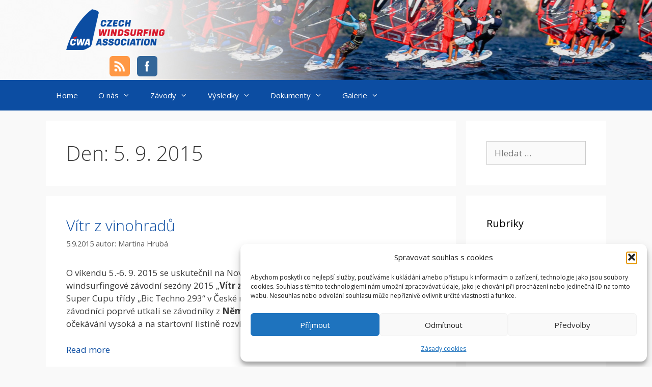

--- FILE ---
content_type: text/html; charset=UTF-8
request_url: https://www.cwa.cz/2015/09/05/
body_size: 18018
content:
<!DOCTYPE html>
<html lang="cs">
<head>
	<meta charset="UTF-8">
	<title>5.9.2015 &#8211; www.cwa.cz</title>
<meta name='robots' content='max-image-preview:large' />
<meta name="viewport" content="width=device-width, initial-scale=1"><link href='https://fonts.gstatic.com' crossorigin rel='preconnect' />
<link href='https://fonts.googleapis.com' crossorigin rel='preconnect' />
<link rel="alternate" type="application/rss+xml" title="www.cwa.cz &raquo; RSS zdroj" href="https://www.cwa.cz/feed/" />
<link rel="alternate" type="application/rss+xml" title="www.cwa.cz &raquo; RSS komentářů" href="https://www.cwa.cz/comments/feed/" />
<style id='wp-img-auto-sizes-contain-inline-css'>
img:is([sizes=auto i],[sizes^="auto," i]){contain-intrinsic-size:3000px 1500px}
/*# sourceURL=wp-img-auto-sizes-contain-inline-css */
</style>
<link rel='stylesheet' id='generate-fonts-css' href='//fonts.googleapis.com/css?family=Open+Sans:300,300italic,regular,italic,600,600italic,700,700italic,800,800italic' media='all' />
<style id='wp-emoji-styles-inline-css'>

	img.wp-smiley, img.emoji {
		display: inline !important;
		border: none !important;
		box-shadow: none !important;
		height: 1em !important;
		width: 1em !important;
		margin: 0 0.07em !important;
		vertical-align: -0.1em !important;
		background: none !important;
		padding: 0 !important;
	}
/*# sourceURL=wp-emoji-styles-inline-css */
</style>
<style id='wp-block-library-inline-css'>
:root{--wp-block-synced-color:#7a00df;--wp-block-synced-color--rgb:122,0,223;--wp-bound-block-color:var(--wp-block-synced-color);--wp-editor-canvas-background:#ddd;--wp-admin-theme-color:#007cba;--wp-admin-theme-color--rgb:0,124,186;--wp-admin-theme-color-darker-10:#006ba1;--wp-admin-theme-color-darker-10--rgb:0,107,160.5;--wp-admin-theme-color-darker-20:#005a87;--wp-admin-theme-color-darker-20--rgb:0,90,135;--wp-admin-border-width-focus:2px}@media (min-resolution:192dpi){:root{--wp-admin-border-width-focus:1.5px}}.wp-element-button{cursor:pointer}:root .has-very-light-gray-background-color{background-color:#eee}:root .has-very-dark-gray-background-color{background-color:#313131}:root .has-very-light-gray-color{color:#eee}:root .has-very-dark-gray-color{color:#313131}:root .has-vivid-green-cyan-to-vivid-cyan-blue-gradient-background{background:linear-gradient(135deg,#00d084,#0693e3)}:root .has-purple-crush-gradient-background{background:linear-gradient(135deg,#34e2e4,#4721fb 50%,#ab1dfe)}:root .has-hazy-dawn-gradient-background{background:linear-gradient(135deg,#faaca8,#dad0ec)}:root .has-subdued-olive-gradient-background{background:linear-gradient(135deg,#fafae1,#67a671)}:root .has-atomic-cream-gradient-background{background:linear-gradient(135deg,#fdd79a,#004a59)}:root .has-nightshade-gradient-background{background:linear-gradient(135deg,#330968,#31cdcf)}:root .has-midnight-gradient-background{background:linear-gradient(135deg,#020381,#2874fc)}:root{--wp--preset--font-size--normal:16px;--wp--preset--font-size--huge:42px}.has-regular-font-size{font-size:1em}.has-larger-font-size{font-size:2.625em}.has-normal-font-size{font-size:var(--wp--preset--font-size--normal)}.has-huge-font-size{font-size:var(--wp--preset--font-size--huge)}.has-text-align-center{text-align:center}.has-text-align-left{text-align:left}.has-text-align-right{text-align:right}.has-fit-text{white-space:nowrap!important}#end-resizable-editor-section{display:none}.aligncenter{clear:both}.items-justified-left{justify-content:flex-start}.items-justified-center{justify-content:center}.items-justified-right{justify-content:flex-end}.items-justified-space-between{justify-content:space-between}.screen-reader-text{border:0;clip-path:inset(50%);height:1px;margin:-1px;overflow:hidden;padding:0;position:absolute;width:1px;word-wrap:normal!important}.screen-reader-text:focus{background-color:#ddd;clip-path:none;color:#444;display:block;font-size:1em;height:auto;left:5px;line-height:normal;padding:15px 23px 14px;text-decoration:none;top:5px;width:auto;z-index:100000}html :where(.has-border-color){border-style:solid}html :where([style*=border-top-color]){border-top-style:solid}html :where([style*=border-right-color]){border-right-style:solid}html :where([style*=border-bottom-color]){border-bottom-style:solid}html :where([style*=border-left-color]){border-left-style:solid}html :where([style*=border-width]){border-style:solid}html :where([style*=border-top-width]){border-top-style:solid}html :where([style*=border-right-width]){border-right-style:solid}html :where([style*=border-bottom-width]){border-bottom-style:solid}html :where([style*=border-left-width]){border-left-style:solid}html :where(img[class*=wp-image-]){height:auto;max-width:100%}:where(figure){margin:0 0 1em}html :where(.is-position-sticky){--wp-admin--admin-bar--position-offset:var(--wp-admin--admin-bar--height,0px)}@media screen and (max-width:600px){html :where(.is-position-sticky){--wp-admin--admin-bar--position-offset:0px}}

/*# sourceURL=wp-block-library-inline-css */
</style><style id='global-styles-inline-css'>
:root{--wp--preset--aspect-ratio--square: 1;--wp--preset--aspect-ratio--4-3: 4/3;--wp--preset--aspect-ratio--3-4: 3/4;--wp--preset--aspect-ratio--3-2: 3/2;--wp--preset--aspect-ratio--2-3: 2/3;--wp--preset--aspect-ratio--16-9: 16/9;--wp--preset--aspect-ratio--9-16: 9/16;--wp--preset--color--black: #000000;--wp--preset--color--cyan-bluish-gray: #abb8c3;--wp--preset--color--white: #ffffff;--wp--preset--color--pale-pink: #f78da7;--wp--preset--color--vivid-red: #cf2e2e;--wp--preset--color--luminous-vivid-orange: #ff6900;--wp--preset--color--luminous-vivid-amber: #fcb900;--wp--preset--color--light-green-cyan: #7bdcb5;--wp--preset--color--vivid-green-cyan: #00d084;--wp--preset--color--pale-cyan-blue: #8ed1fc;--wp--preset--color--vivid-cyan-blue: #0693e3;--wp--preset--color--vivid-purple: #9b51e0;--wp--preset--color--contrast: var(--contrast);--wp--preset--color--contrast-2: var(--contrast-2);--wp--preset--color--contrast-3: var(--contrast-3);--wp--preset--color--base: var(--base);--wp--preset--color--base-2: var(--base-2);--wp--preset--color--base-3: var(--base-3);--wp--preset--color--accent: var(--accent);--wp--preset--gradient--vivid-cyan-blue-to-vivid-purple: linear-gradient(135deg,rgb(6,147,227) 0%,rgb(155,81,224) 100%);--wp--preset--gradient--light-green-cyan-to-vivid-green-cyan: linear-gradient(135deg,rgb(122,220,180) 0%,rgb(0,208,130) 100%);--wp--preset--gradient--luminous-vivid-amber-to-luminous-vivid-orange: linear-gradient(135deg,rgb(252,185,0) 0%,rgb(255,105,0) 100%);--wp--preset--gradient--luminous-vivid-orange-to-vivid-red: linear-gradient(135deg,rgb(255,105,0) 0%,rgb(207,46,46) 100%);--wp--preset--gradient--very-light-gray-to-cyan-bluish-gray: linear-gradient(135deg,rgb(238,238,238) 0%,rgb(169,184,195) 100%);--wp--preset--gradient--cool-to-warm-spectrum: linear-gradient(135deg,rgb(74,234,220) 0%,rgb(151,120,209) 20%,rgb(207,42,186) 40%,rgb(238,44,130) 60%,rgb(251,105,98) 80%,rgb(254,248,76) 100%);--wp--preset--gradient--blush-light-purple: linear-gradient(135deg,rgb(255,206,236) 0%,rgb(152,150,240) 100%);--wp--preset--gradient--blush-bordeaux: linear-gradient(135deg,rgb(254,205,165) 0%,rgb(254,45,45) 50%,rgb(107,0,62) 100%);--wp--preset--gradient--luminous-dusk: linear-gradient(135deg,rgb(255,203,112) 0%,rgb(199,81,192) 50%,rgb(65,88,208) 100%);--wp--preset--gradient--pale-ocean: linear-gradient(135deg,rgb(255,245,203) 0%,rgb(182,227,212) 50%,rgb(51,167,181) 100%);--wp--preset--gradient--electric-grass: linear-gradient(135deg,rgb(202,248,128) 0%,rgb(113,206,126) 100%);--wp--preset--gradient--midnight: linear-gradient(135deg,rgb(2,3,129) 0%,rgb(40,116,252) 100%);--wp--preset--font-size--small: 13px;--wp--preset--font-size--medium: 20px;--wp--preset--font-size--large: 36px;--wp--preset--font-size--x-large: 42px;--wp--preset--spacing--20: 0.44rem;--wp--preset--spacing--30: 0.67rem;--wp--preset--spacing--40: 1rem;--wp--preset--spacing--50: 1.5rem;--wp--preset--spacing--60: 2.25rem;--wp--preset--spacing--70: 3.38rem;--wp--preset--spacing--80: 5.06rem;--wp--preset--shadow--natural: 6px 6px 9px rgba(0, 0, 0, 0.2);--wp--preset--shadow--deep: 12px 12px 50px rgba(0, 0, 0, 0.4);--wp--preset--shadow--sharp: 6px 6px 0px rgba(0, 0, 0, 0.2);--wp--preset--shadow--outlined: 6px 6px 0px -3px rgb(255, 255, 255), 6px 6px rgb(0, 0, 0);--wp--preset--shadow--crisp: 6px 6px 0px rgb(0, 0, 0);}:where(.is-layout-flex){gap: 0.5em;}:where(.is-layout-grid){gap: 0.5em;}body .is-layout-flex{display: flex;}.is-layout-flex{flex-wrap: wrap;align-items: center;}.is-layout-flex > :is(*, div){margin: 0;}body .is-layout-grid{display: grid;}.is-layout-grid > :is(*, div){margin: 0;}:where(.wp-block-columns.is-layout-flex){gap: 2em;}:where(.wp-block-columns.is-layout-grid){gap: 2em;}:where(.wp-block-post-template.is-layout-flex){gap: 1.25em;}:where(.wp-block-post-template.is-layout-grid){gap: 1.25em;}.has-black-color{color: var(--wp--preset--color--black) !important;}.has-cyan-bluish-gray-color{color: var(--wp--preset--color--cyan-bluish-gray) !important;}.has-white-color{color: var(--wp--preset--color--white) !important;}.has-pale-pink-color{color: var(--wp--preset--color--pale-pink) !important;}.has-vivid-red-color{color: var(--wp--preset--color--vivid-red) !important;}.has-luminous-vivid-orange-color{color: var(--wp--preset--color--luminous-vivid-orange) !important;}.has-luminous-vivid-amber-color{color: var(--wp--preset--color--luminous-vivid-amber) !important;}.has-light-green-cyan-color{color: var(--wp--preset--color--light-green-cyan) !important;}.has-vivid-green-cyan-color{color: var(--wp--preset--color--vivid-green-cyan) !important;}.has-pale-cyan-blue-color{color: var(--wp--preset--color--pale-cyan-blue) !important;}.has-vivid-cyan-blue-color{color: var(--wp--preset--color--vivid-cyan-blue) !important;}.has-vivid-purple-color{color: var(--wp--preset--color--vivid-purple) !important;}.has-black-background-color{background-color: var(--wp--preset--color--black) !important;}.has-cyan-bluish-gray-background-color{background-color: var(--wp--preset--color--cyan-bluish-gray) !important;}.has-white-background-color{background-color: var(--wp--preset--color--white) !important;}.has-pale-pink-background-color{background-color: var(--wp--preset--color--pale-pink) !important;}.has-vivid-red-background-color{background-color: var(--wp--preset--color--vivid-red) !important;}.has-luminous-vivid-orange-background-color{background-color: var(--wp--preset--color--luminous-vivid-orange) !important;}.has-luminous-vivid-amber-background-color{background-color: var(--wp--preset--color--luminous-vivid-amber) !important;}.has-light-green-cyan-background-color{background-color: var(--wp--preset--color--light-green-cyan) !important;}.has-vivid-green-cyan-background-color{background-color: var(--wp--preset--color--vivid-green-cyan) !important;}.has-pale-cyan-blue-background-color{background-color: var(--wp--preset--color--pale-cyan-blue) !important;}.has-vivid-cyan-blue-background-color{background-color: var(--wp--preset--color--vivid-cyan-blue) !important;}.has-vivid-purple-background-color{background-color: var(--wp--preset--color--vivid-purple) !important;}.has-black-border-color{border-color: var(--wp--preset--color--black) !important;}.has-cyan-bluish-gray-border-color{border-color: var(--wp--preset--color--cyan-bluish-gray) !important;}.has-white-border-color{border-color: var(--wp--preset--color--white) !important;}.has-pale-pink-border-color{border-color: var(--wp--preset--color--pale-pink) !important;}.has-vivid-red-border-color{border-color: var(--wp--preset--color--vivid-red) !important;}.has-luminous-vivid-orange-border-color{border-color: var(--wp--preset--color--luminous-vivid-orange) !important;}.has-luminous-vivid-amber-border-color{border-color: var(--wp--preset--color--luminous-vivid-amber) !important;}.has-light-green-cyan-border-color{border-color: var(--wp--preset--color--light-green-cyan) !important;}.has-vivid-green-cyan-border-color{border-color: var(--wp--preset--color--vivid-green-cyan) !important;}.has-pale-cyan-blue-border-color{border-color: var(--wp--preset--color--pale-cyan-blue) !important;}.has-vivid-cyan-blue-border-color{border-color: var(--wp--preset--color--vivid-cyan-blue) !important;}.has-vivid-purple-border-color{border-color: var(--wp--preset--color--vivid-purple) !important;}.has-vivid-cyan-blue-to-vivid-purple-gradient-background{background: var(--wp--preset--gradient--vivid-cyan-blue-to-vivid-purple) !important;}.has-light-green-cyan-to-vivid-green-cyan-gradient-background{background: var(--wp--preset--gradient--light-green-cyan-to-vivid-green-cyan) !important;}.has-luminous-vivid-amber-to-luminous-vivid-orange-gradient-background{background: var(--wp--preset--gradient--luminous-vivid-amber-to-luminous-vivid-orange) !important;}.has-luminous-vivid-orange-to-vivid-red-gradient-background{background: var(--wp--preset--gradient--luminous-vivid-orange-to-vivid-red) !important;}.has-very-light-gray-to-cyan-bluish-gray-gradient-background{background: var(--wp--preset--gradient--very-light-gray-to-cyan-bluish-gray) !important;}.has-cool-to-warm-spectrum-gradient-background{background: var(--wp--preset--gradient--cool-to-warm-spectrum) !important;}.has-blush-light-purple-gradient-background{background: var(--wp--preset--gradient--blush-light-purple) !important;}.has-blush-bordeaux-gradient-background{background: var(--wp--preset--gradient--blush-bordeaux) !important;}.has-luminous-dusk-gradient-background{background: var(--wp--preset--gradient--luminous-dusk) !important;}.has-pale-ocean-gradient-background{background: var(--wp--preset--gradient--pale-ocean) !important;}.has-electric-grass-gradient-background{background: var(--wp--preset--gradient--electric-grass) !important;}.has-midnight-gradient-background{background: var(--wp--preset--gradient--midnight) !important;}.has-small-font-size{font-size: var(--wp--preset--font-size--small) !important;}.has-medium-font-size{font-size: var(--wp--preset--font-size--medium) !important;}.has-large-font-size{font-size: var(--wp--preset--font-size--large) !important;}.has-x-large-font-size{font-size: var(--wp--preset--font-size--x-large) !important;}
/*# sourceURL=global-styles-inline-css */
</style>

<style id='classic-theme-styles-inline-css'>
/*! This file is auto-generated */
.wp-block-button__link{color:#fff;background-color:#32373c;border-radius:9999px;box-shadow:none;text-decoration:none;padding:calc(.667em + 2px) calc(1.333em + 2px);font-size:1.125em}.wp-block-file__button{background:#32373c;color:#fff;text-decoration:none}
/*# sourceURL=/wp-includes/css/classic-themes.min.css */
</style>
<link rel='stylesheet' id='responsive-lightbox-swipebox-css' href='https://www.cwa.cz/wp-content/plugins/responsive-lightbox/assets/swipebox/swipebox.min.css?ver=1.5.2' media='all' />
<link rel='stylesheet' id='cmplz-general-css' href='https://www.cwa.cz/wp-content/plugins/complianz-gdpr/assets/css/cookieblocker.min.css?ver=1766135487' media='all' />
<link rel='stylesheet' id='generate-style-grid-css' href='https://www.cwa.cz/wp-content/themes/generatepress/assets/css/unsemantic-grid.min.css?ver=3.6.1' media='all' />
<link rel='stylesheet' id='generate-style-css' href='https://www.cwa.cz/wp-content/themes/generatepress/assets/css/style.min.css?ver=3.6.1' media='all' />
<style id='generate-style-inline-css'>
.resize-featured-image .post-image img {width: 150px;}
body{background-color:#f9f9f9;color:#3a3a3a;}a{color:#0c4da2;}a:hover, a:focus, a:active{color:#000000;}body .grid-container{max-width:1100px;}.wp-block-group__inner-container{max-width:1100px;margin-left:auto;margin-right:auto;}:root{--contrast:#222222;--contrast-2:#575760;--contrast-3:#b2b2be;--base:#f0f0f0;--base-2:#f7f8f9;--base-3:#ffffff;--accent:#1e73be;}:root .has-contrast-color{color:var(--contrast);}:root .has-contrast-background-color{background-color:var(--contrast);}:root .has-contrast-2-color{color:var(--contrast-2);}:root .has-contrast-2-background-color{background-color:var(--contrast-2);}:root .has-contrast-3-color{color:var(--contrast-3);}:root .has-contrast-3-background-color{background-color:var(--contrast-3);}:root .has-base-color{color:var(--base);}:root .has-base-background-color{background-color:var(--base);}:root .has-base-2-color{color:var(--base-2);}:root .has-base-2-background-color{background-color:var(--base-2);}:root .has-base-3-color{color:var(--base-3);}:root .has-base-3-background-color{background-color:var(--base-3);}:root .has-accent-color{color:var(--accent);}:root .has-accent-background-color{background-color:var(--accent);}body, button, input, select, textarea{font-family:"Open Sans", sans-serif;}body{line-height:1.5;}.entry-content > [class*="wp-block-"]:not(:last-child):not(.wp-block-heading){margin-bottom:1.5em;}.main-title{font-size:45px;}.main-navigation .main-nav ul ul li a{font-size:14px;}.sidebar .widget, .footer-widgets .widget{font-size:17px;}h1{font-weight:300;font-size:40px;}h2{font-weight:300;font-size:30px;}h3{font-size:20px;}h4{font-size:inherit;}h5{font-size:inherit;}@media (max-width:768px){.main-title{font-size:30px;}h1{font-size:30px;}h2{font-size:25px;}}.top-bar{background-color:#636363;color:#ffffff;}.top-bar a{color:#ffffff;}.top-bar a:hover{color:#303030;}.site-header{background-color:#ffffff;color:#3a3a3a;}.site-header a{color:#3a3a3a;}.main-title a,.main-title a:hover{color:#222222;}.site-description{color:#757575;}.main-navigation,.main-navigation ul ul{background-color:#0c4da2;}.main-navigation .main-nav ul li a, .main-navigation .menu-toggle, .main-navigation .menu-bar-items{color:#ffffff;}.main-navigation .main-nav ul li:not([class*="current-menu-"]):hover > a, .main-navigation .main-nav ul li:not([class*="current-menu-"]):focus > a, .main-navigation .main-nav ul li.sfHover:not([class*="current-menu-"]) > a, .main-navigation .menu-bar-item:hover > a, .main-navigation .menu-bar-item.sfHover > a{color:#ffffff;background-color:#8ac8e5;}button.menu-toggle:hover,button.menu-toggle:focus,.main-navigation .mobile-bar-items a,.main-navigation .mobile-bar-items a:hover,.main-navigation .mobile-bar-items a:focus{color:#ffffff;}.main-navigation .main-nav ul li[class*="current-menu-"] > a{color:#ffffff;background-color:#8ac8e5;}.navigation-search input[type="search"],.navigation-search input[type="search"]:active, .navigation-search input[type="search"]:focus, .main-navigation .main-nav ul li.search-item.active > a, .main-navigation .menu-bar-items .search-item.active > a{color:#ffffff;background-color:#8ac8e5;}.main-navigation ul ul{background-color:#0c4da2;}.main-navigation .main-nav ul ul li a{color:#ffffff;}.main-navigation .main-nav ul ul li:not([class*="current-menu-"]):hover > a,.main-navigation .main-nav ul ul li:not([class*="current-menu-"]):focus > a, .main-navigation .main-nav ul ul li.sfHover:not([class*="current-menu-"]) > a{color:#ffffff;background-color:#8ac8e5;}.main-navigation .main-nav ul ul li[class*="current-menu-"] > a{color:#ffffff;background-color:#8ac8e5;}.separate-containers .inside-article, .separate-containers .comments-area, .separate-containers .page-header, .one-container .container, .separate-containers .paging-navigation, .inside-page-header{background-color:#ffffff;}.entry-meta{color:#595959;}.entry-meta a{color:#595959;}.entry-meta a:hover{color:#0c4da2;}.sidebar .widget{background-color:#ffffff;}.sidebar .widget .widget-title{color:#000000;}.footer-widgets{background-color:#ffffff;}.footer-widgets .widget-title{color:#000000;}.site-info{color:#ffffff;background-color:#0c4da2;}.site-info a{color:#ffffff;}.site-info a:hover{color:#606060;}.footer-bar .widget_nav_menu .current-menu-item a{color:#606060;}input[type="text"],input[type="email"],input[type="url"],input[type="password"],input[type="search"],input[type="tel"],input[type="number"],textarea,select{color:#666666;background-color:#fafafa;border-color:#cccccc;}input[type="text"]:focus,input[type="email"]:focus,input[type="url"]:focus,input[type="password"]:focus,input[type="search"]:focus,input[type="tel"]:focus,input[type="number"]:focus,textarea:focus,select:focus{color:#666666;background-color:#ffffff;border-color:#bfbfbf;}button,html input[type="button"],input[type="reset"],input[type="submit"],a.button,a.wp-block-button__link:not(.has-background){color:#ffffff;background-color:#666666;}button:hover,html input[type="button"]:hover,input[type="reset"]:hover,input[type="submit"]:hover,a.button:hover,button:focus,html input[type="button"]:focus,input[type="reset"]:focus,input[type="submit"]:focus,a.button:focus,a.wp-block-button__link:not(.has-background):active,a.wp-block-button__link:not(.has-background):focus,a.wp-block-button__link:not(.has-background):hover{color:#ffffff;background-color:#3f3f3f;}a.generate-back-to-top{background-color:rgba( 0,0,0,0.4 );color:#ffffff;}a.generate-back-to-top:hover,a.generate-back-to-top:focus{background-color:rgba( 0,0,0,0.6 );color:#ffffff;}:root{--gp-search-modal-bg-color:var(--base-3);--gp-search-modal-text-color:var(--contrast);--gp-search-modal-overlay-bg-color:rgba(0,0,0,0.2);}@media (max-width: 768px){.main-navigation .menu-bar-item:hover > a, .main-navigation .menu-bar-item.sfHover > a{background:none;color:#ffffff;}}.inside-top-bar{padding:10px;}.inside-header{padding:40px;}.site-main .wp-block-group__inner-container{padding:40px;}.entry-content .alignwide, body:not(.no-sidebar) .entry-content .alignfull{margin-left:-40px;width:calc(100% + 80px);max-width:calc(100% + 80px);}.rtl .menu-item-has-children .dropdown-menu-toggle{padding-left:20px;}.rtl .main-navigation .main-nav ul li.menu-item-has-children > a{padding-right:20px;}.site-info{padding:20px;}@media (max-width:768px){.separate-containers .inside-article, .separate-containers .comments-area, .separate-containers .page-header, .separate-containers .paging-navigation, .one-container .site-content, .inside-page-header{padding:30px;}.site-main .wp-block-group__inner-container{padding:30px;}.site-info{padding-right:10px;padding-left:10px;}.entry-content .alignwide, body:not(.no-sidebar) .entry-content .alignfull{margin-left:-30px;width:calc(100% + 60px);max-width:calc(100% + 60px);}}.one-container .sidebar .widget{padding:0px;}@media (max-width: 768px){.main-navigation .menu-toggle,.main-navigation .mobile-bar-items,.sidebar-nav-mobile:not(#sticky-placeholder){display:block;}.main-navigation ul,.gen-sidebar-nav{display:none;}[class*="nav-float-"] .site-header .inside-header > *{float:none;clear:both;}}
/*# sourceURL=generate-style-inline-css */
</style>
<link rel='stylesheet' id='generate-mobile-style-css' href='https://www.cwa.cz/wp-content/themes/generatepress/assets/css/mobile.min.css?ver=3.6.1' media='all' />
<link rel='stylesheet' id='generate-font-icons-css' href='https://www.cwa.cz/wp-content/themes/generatepress/assets/css/components/font-icons.min.css?ver=3.6.1' media='all' />
<link rel='stylesheet' id='font-awesome-css' href='https://www.cwa.cz/wp-content/themes/generatepress/assets/css/components/font-awesome.min.css?ver=4.7' media='all' />
<link rel='stylesheet' id='generate-blog-images-css' href='https://www.cwa.cz/wp-content/plugins/gp-premium/blog/functions/css/featured-images.min.css?ver=2.5.3' media='all' />
<script src="https://www.cwa.cz/wp-includes/js/jquery/jquery.min.js?ver=3.7.1" id="jquery-core-js"></script>
<script src="https://www.cwa.cz/wp-includes/js/jquery/jquery-migrate.min.js?ver=3.4.1" id="jquery-migrate-js"></script>
<script src="https://www.cwa.cz/wp-content/plugins/responsive-lightbox/assets/dompurify/purify.min.js?ver=3.3.1" id="dompurify-js"></script>
<script id="responsive-lightbox-sanitizer-js-before">
window.RLG = window.RLG || {}; window.RLG.sanitizeAllowedHosts = ["youtube.com","www.youtube.com","youtu.be","vimeo.com","player.vimeo.com"];
//# sourceURL=responsive-lightbox-sanitizer-js-before
</script>
<script src="https://www.cwa.cz/wp-content/plugins/responsive-lightbox/js/sanitizer.js?ver=2.7.0" id="responsive-lightbox-sanitizer-js"></script>
<script src="https://www.cwa.cz/wp-content/plugins/responsive-lightbox/assets/swipebox/jquery.swipebox.min.js?ver=1.5.2" id="responsive-lightbox-swipebox-js"></script>
<script src="https://www.cwa.cz/wp-includes/js/underscore.min.js?ver=1.13.7" id="underscore-js"></script>
<script src="https://www.cwa.cz/wp-content/plugins/responsive-lightbox/assets/infinitescroll/infinite-scroll.pkgd.min.js?ver=4.0.1" id="responsive-lightbox-infinite-scroll-js"></script>
<script id="responsive-lightbox-js-before">
var rlArgs = {"script":"swipebox","selector":"lightbox","customEvents":"","activeGalleries":true,"animation":true,"hideCloseButtonOnMobile":false,"removeBarsOnMobile":false,"hideBars":true,"hideBarsDelay":5000,"videoMaxWidth":1080,"useSVG":true,"loopAtEnd":false,"woocommerce_gallery":false,"ajaxurl":"https:\/\/www.cwa.cz\/wp-admin\/admin-ajax.php","nonce":"4b3eade5b3","preview":false,"postId":1979,"scriptExtension":false};

//# sourceURL=responsive-lightbox-js-before
</script>
<script src="https://www.cwa.cz/wp-content/plugins/responsive-lightbox/js/front.js?ver=2.7.0" id="responsive-lightbox-js"></script>
<link rel="https://api.w.org/" href="https://www.cwa.cz/wp-json/" /><link rel="EditURI" type="application/rsd+xml" title="RSD" href="https://www.cwa.cz/xmlrpc.php?rsd" />
<meta name="generator" content="WordPress 6.9" />
<style type="text/css" id="simple-css-output">/* pozadi webu */html { /* background-image: url('/wp-content/img/bg-water.jpg');*/ background-repeat: no-repeat; background-position: center top; background-attachment: fixed; background-size: cover; }/*html.bg-1 { background-image: url('/wp-content/img/bg-water.jpg'); }html.bg-2 { background-image: url('/wp-content/img/bg-water.jpg'); }html.bg-3 { background-image: url('/wp-content/img/bg-water.jpg'); }*//* animace log v hlavicce */@keyframes fadeInOutImg1 { 0% { opacity:1; } 45% { opacity:1; } 55% { opacity:0; } 100% { opacity:0; }}@keyframes fadeInOutImg2 { 0% { opacity:0; } 45% { opacity:0; } 55% { opacity:1; } 100% { opacity:1; }}/* animace log v hlavicce */@keyframes fadeInOutImg1 { 0% { opacity:1; } 45% { opacity:1; } 55% { opacity:0; } 100% { opacity:0; }}@keyframes fadeInOutImg2 { 0% { opacity:0; } 45% { opacity:0; } 55% { opacity:1; } 100% { opacity:1; }}#animated-logo { position: relative; min-width: 232px; min-height: 115px; display: block; }#animated-logo img { position: absolute; left: 0; top: 0; }#animated-logo img.logo-cz {animation-name: fadeInOutImg1;animation-timing-function: ease-in-out;animation-iteration-count: infinite;animation-duration: 3s;animation-direction: alternate;}#animated-logo img.logo-en {animation-name: fadeInOutImg2;animation-timing-function: ease-in-out;animation-iteration-count: infinite;animation-duration: 3s;animation-direction: alternate;}/* IE6, IE7, IE8 */#animated-logo img.logo-en { display: none9; }/* hlavicka */body { background-repeat: no-repeat; background-position: center top; }html.bg-1 body { background-image: url('/wp-content/img/header-foil-9.jpg'); }html.bg-2 body { background-image: url('/wp-content/img/header-slalom-1.jpg'); }html.bg-3 body { background-image: url('/wp-content/img/header-foil-7.jpg'); }html.bg-4 body { background-image: url('/wp-content/img/header-raceboard-1.jpg'); }.site-header { background: transparent; }.inside-header { padding: 18px 40px; }/* odstraneni bileho pruhu v mobilnim zobrazeni < 768px */.inside-header>:not(:last-child):not(.main-navigation) { margin-bottom: 0px !important;}/* skryt id rubrik z praveho menu */.cat-item-23,.cat-item-24,.cat-item-25,.cat-item-26,.cat-item-27,.cat-item-28,.cat-item-29,.cat-item-30,.cat-item-34,.cat-item-32,.cat-item-33,.cat-item-37,.cat-item-38,.cat-item-39, .cat-item-45,.cat-item-46,.cat-item-47,.cat-item-48,.cat-item-49,.cat-item-50,.cat-item-51,.cat-item-52,.cat-item-53,.cat-item-54,.cat-item-55,.cat-item-87,.cat-item-89,.cat-item-94 { display: none; }.archive .entry-content .gallery .gallery-item, .blog .entry-content .gallery .gallery-item { display: none; }.entry-content .gallery .gallery-item:nth-child(1), .entry-content .gallery .gallery-item:nth-child(2), .entry-content .gallery .gallery-item:nth-child(3), .entry-content .gallery .gallery-item:nth-child(4) { display: inline-block; }/* Social ikony v hlavicce */.social-icons { position: absolute; top: 110px; left: 120px; z-index: 1;}.header-icon { width: 40px; opacity: 1;}.header-icon-link { margin: 5px;}/* Skryti inzerce na hlavni strance Home */.home .category-inzerce { display: none;}/* Navigacni tlacitka na strankach - rozcestnik */ul.navi-buttons { list-style: none; margin: 0; padding: 0;}.navi-buttons li { list-style: none; display: inline-block; margin: 0; padding: 0;}.navi-buttons a { display: block; width: 10em; margin: 0.5em; padding: 0.5em; text-align: center; color: #FFFFFF; background-color: #3F3F3F;}.navi-buttons a:hover { color: #FFFFFF; background-color: #606060;}</style>			<style>.cmplz-hidden {
					display: none !important;
				}</style><style>.recentcomments a{display:inline !important;padding:0 !important;margin:0 !important;}</style><link rel="icon" href="https://www.cwa.cz/wp-content/uploads/2022/11/cropped-cwa-fav-icon-1-32x32.png" sizes="32x32" />
<link rel="icon" href="https://www.cwa.cz/wp-content/uploads/2022/11/cropped-cwa-fav-icon-1-192x192.png" sizes="192x192" />
<link rel="apple-touch-icon" href="https://www.cwa.cz/wp-content/uploads/2022/11/cropped-cwa-fav-icon-1-180x180.png" />
<meta name="msapplication-TileImage" content="https://www.cwa.cz/wp-content/uploads/2022/11/cropped-cwa-fav-icon-1-270x270.png" />
</head>

<body data-cmplz=1 class="archive date wp-custom-logo wp-embed-responsive wp-theme-generatepress post-image-below-header post-image-aligned-left sticky-menu-fade right-sidebar nav-below-header separate-containers contained-header active-footer-widgets-0 nav-aligned-left header-aligned-left dropdown-hover" itemtype="https://schema.org/Blog" itemscope>
	<a class="screen-reader-text skip-link" href="#content" title="Přeskočit na obsah">Přeskočit na obsah</a>		<header class="site-header grid-container grid-parent" id="masthead" aria-label="Web"  itemtype="https://schema.org/WPHeader" itemscope>
			<div class="inside-header grid-container grid-parent">
							<div class="header-widget">
				<aside id="text-2" class="widget inner-padding widget_text">			<div class="textwidget"><!-- RSS + Facebook icons -->
<div class='social-icons'>
<a class='header-icon-link' target='_blank'  href='https://www.cwa.cz/?feed=rss2' alt='RSS' >
	<img alt='RSS' title='RSS' src='https://www.cwa.cz/wp-content/uploads/2025/05/flat_squared_rss.png' class='header-icon'  />
</a>
<a class='header-icon-link' target='_blank'  href='https://www.facebook.com/pages/%C4%8CWA-%C4%8Cesk%C3%A1-windsurfingov%C3%A1-asociace/135697479820734' alt='Facebook' >
	<img alt='Facebook' title='Facebook' src='https://www.cwa.cz/wp-content/uploads/2025/05/flat_squared_facebook.png' class='header-icon' />
</a>
</div></div>
		</aside>			</div>
			<div class="site-logo">
					<a href="https://www.cwa.cz/" rel="home">
						<img  class="header-image is-logo-image" alt="www.cwa.cz" src="https://www.cwa.cz/wp-content/uploads/2019/04/newLogo.gif" srcset="https://www.cwa.cz/wp-content/uploads/2019/04/newLogo.gif 1x, https://www.cwa.cz/wp-content/uploads/2019/04/newLogo.gif 2x" width="335" height="115" />
					</a>
				</div>			</div>
		</header>
				<nav class="main-navigation sub-menu-right" id="site-navigation" aria-label="Primární"  itemtype="https://schema.org/SiteNavigationElement" itemscope>
			<div class="inside-navigation grid-container grid-parent">
								<button class="menu-toggle" aria-controls="primary-menu" aria-expanded="false">
					<span class="mobile-menu">Menu</span>				</button>
				<div id="primary-menu" class="main-nav"><ul id="menu-primary" class=" menu sf-menu"><li id="menu-item-2068" class="menu-item menu-item-type-custom menu-item-object-custom menu-item-2068"><a href="https://www.cwa.cz/index.php">Home</a></li>
<li id="menu-item-8994" class="menu-item menu-item-type-custom menu-item-object-custom menu-item-has-children menu-item-8994"><a>O nás<span role="presentation" class="dropdown-menu-toggle"></span></a>
<ul class="sub-menu">
	<li id="menu-item-2121" class="menu-item menu-item-type-post_type menu-item-object-page menu-item-2121"><a href="https://www.cwa.cz/contacts/">Kontakty</a></li>
	<li id="menu-item-2110" class="menu-item menu-item-type-post_type menu-item-object-page menu-item-2110"><a href="https://www.cwa.cz/historie-cwa-2/">Historie ČWA</a></li>
	<li id="menu-item-2113" class="menu-item menu-item-type-post_type menu-item-object-page menu-item-2113"><a href="https://www.cwa.cz/historie-windsurfingu/">Historie Windsurfingu</a></li>
	<li id="menu-item-2893" class="menu-item menu-item-type-post_type menu-item-object-page menu-item-2893"><a href="https://www.cwa.cz/techno-293/">Techno 293</a></li>
	<li id="menu-item-2945" class="menu-item menu-item-type-post_type menu-item-object-page menu-item-2945"><a href="https://www.cwa.cz/formula-windsurfing/">Formula Windsurfing</a></li>
	<li id="menu-item-2951" class="menu-item menu-item-type-post_type menu-item-object-page menu-item-2951"><a href="https://www.cwa.cz/raceboard/">Raceboard</a></li>
	<li id="menu-item-9703" class="menu-item menu-item-type-post_type menu-item-object-page menu-item-9703"><a href="https://www.cwa.cz/wing-foil/">Wing Foil</a></li>
</ul>
</li>
<li id="menu-item-8995" class="menu-item menu-item-type-custom menu-item-object-custom menu-item-has-children menu-item-8995"><a>Závody<span role="presentation" class="dropdown-menu-toggle"></span></a>
<ul class="sub-menu">
	<li id="menu-item-2099" class="menu-item menu-item-type-taxonomy menu-item-object-category menu-item-2099"><a href="https://www.cwa.cz/category/terminovka/">Termí­novka</a></li>
	<li id="menu-item-2100" class="menu-item menu-item-type-taxonomy menu-item-object-category menu-item-2100"><a href="https://www.cwa.cz/category/vypsani-zavodu/">Vypsání­ závodů</a></li>
	<li id="menu-item-10243" class="menu-item menu-item-type-post_type menu-item-object-page menu-item-10243"><a href="https://www.cwa.cz/pravidla-a-hodnoceni-poharovych-soutezi/">Pravidla a hodnocení pohárových soutěží</a></li>
</ul>
</li>
<li id="menu-item-2268" class="menu-item menu-item-type-taxonomy menu-item-object-category menu-item-has-children menu-item-2268"><a href="https://www.cwa.cz/category/vysledky/">Výsledky<span role="presentation" class="dropdown-menu-toggle"></span></a>
<ul class="sub-menu">
	<li id="menu-item-10670" class="menu-item menu-item-type-post_type menu-item-object-page menu-item-10670"><a href="https://www.cwa.cz/neoficialni-vysledky-ceskeho-poharu-a-poharu-cwa-2025/">2025</a></li>
	<li id="menu-item-10074" class="menu-item menu-item-type-post_type menu-item-object-page menu-item-10074"><a href="https://www.cwa.cz/vysledky-2024/">2024</a></li>
	<li id="menu-item-9690" class="menu-item menu-item-type-post_type menu-item-object-page menu-item-9690"><a href="https://www.cwa.cz/vysledky-2023/">2023</a></li>
	<li id="menu-item-8893" class="menu-item menu-item-type-post_type menu-item-object-page menu-item-8893"><a href="https://www.cwa.cz/vysledky-2022/">2022</a></li>
	<li id="menu-item-8402" class="menu-item menu-item-type-post_type menu-item-object-page menu-item-8402"><a href="https://www.cwa.cz/vysledky-2021/">2021</a></li>
	<li id="menu-item-7778" class="menu-item menu-item-type-post_type menu-item-object-page menu-item-7778"><a href="https://www.cwa.cz/vysledky-2020/">2020</a></li>
	<li id="menu-item-6769" class="menu-item menu-item-type-post_type menu-item-object-page menu-item-6769"><a href="https://www.cwa.cz/vysledky-2019/">2019</a></li>
	<li id="menu-item-6028" class="menu-item menu-item-type-post_type menu-item-object-page menu-item-6028"><a href="https://www.cwa.cz/vysledky-2018/">2018</a></li>
	<li id="menu-item-4407" class="menu-item menu-item-type-post_type menu-item-object-page menu-item-4407"><a href="https://www.cwa.cz/vysledky-2017/">2017</a></li>
	<li id="menu-item-3848" class="menu-item menu-item-type-post_type menu-item-object-page menu-item-3848"><a href="https://www.cwa.cz/vysledky-2016/">2016</a></li>
	<li id="menu-item-2087" class="menu-item menu-item-type-taxonomy menu-item-object-category menu-item-2087"><a href="https://www.cwa.cz/category/vysledky/vysledky-2015/">2015</a></li>
	<li id="menu-item-2094" class="menu-item menu-item-type-taxonomy menu-item-object-category menu-item-2094"><a href="https://www.cwa.cz/category/vysledky/vysledky-2014/">2014</a></li>
</ul>
</li>
<li id="menu-item-8996" class="menu-item menu-item-type-custom menu-item-object-custom menu-item-has-children menu-item-8996"><a href="#">Dokumenty<span role="presentation" class="dropdown-menu-toggle"></span></a>
<ul class="sub-menu">
	<li id="menu-item-3339" class="menu-item menu-item-type-post_type menu-item-object-page menu-item-3339"><a href="https://www.cwa.cz/clenove-a-cisla-plachet/">Členové a čísla plachet</a></li>
	<li id="menu-item-4076" class="menu-item menu-item-type-post_type menu-item-object-page menu-item-4076"><a href="https://www.cwa.cz/informace-pro-cleny/">Informace pro členy</a></li>
	<li id="menu-item-2103" class="menu-item menu-item-type-taxonomy menu-item-object-category menu-item-2103"><a href="https://www.cwa.cz/category/reviry/">Reví­ry</a></li>
	<li id="menu-item-2288" class="menu-item menu-item-type-taxonomy menu-item-object-category menu-item-2288"><a href="https://www.cwa.cz/category/ws-skola/">WS škola</a></li>
	<li id="menu-item-2289" class="menu-item menu-item-type-post_type menu-item-object-page menu-item-2289"><a href="https://www.cwa.cz/nazvoslovi/">Názvosloví</a></li>
</ul>
</li>
<li id="menu-item-2244" class="menu-item menu-item-type-taxonomy menu-item-object-category menu-item-has-children menu-item-2244"><a href="https://www.cwa.cz/category/galerie/">Galerie<span role="presentation" class="dropdown-menu-toggle"></span></a>
<ul class="sub-menu">
	<li id="menu-item-2243" class="menu-item menu-item-type-taxonomy menu-item-object-category menu-item-2243"><a href="https://www.cwa.cz/category/galerie/foto/">Foto</a></li>
	<li id="menu-item-2105" class="menu-item menu-item-type-taxonomy menu-item-object-category menu-item-2105"><a href="https://www.cwa.cz/category/galerie/video/">Video</a></li>
</ul>
</li>
</ul></div>			</div>
		</nav>
		
	<div class="site grid-container container hfeed grid-parent" id="page">
				<div class="site-content" id="content">
			
	<div class="content-area grid-parent mobile-grid-100 grid-75 tablet-grid-75" id="primary">
		<main class="site-main" id="main">
					<header class="page-header" aria-label="Stránka">
			
			<h1 class="page-title">
				Den: <span>5. 9. 2015</span>			</h1>

					</header>
		<article id="post-1979" class="post-1979 post type-post status-publish format-standard hentry category-novinky" itemtype="https://schema.org/CreativeWork" itemscope>
	<div class="inside-article">
					<header class="entry-header">
				<h2 class="entry-title" itemprop="headline"><a href="https://www.cwa.cz/2015/09/vitr-z-vinohrad%c5%af/" rel="bookmark">Vítr z vinohradů</a></h2>		<div class="entry-meta">
			<span class="posted-on"><time class="entry-date published" datetime="2015-09-05T12:15:35+02:00" itemprop="datePublished">5.9.2015</time></span> <span class="byline">autor: <span class="author vcard" itemprop="author" itemtype="https://schema.org/Person" itemscope><a class="url fn n" href="https://www.cwa.cz/author/martik251/" title="Zobrazit všechny příspěvky od Martina Hrubá" rel="author" itemprop="url"><span class="author-name" itemprop="name">Martina Hrubá</span></a></span></span> 		</div>
					</header>
			
			<div class="entry-content" itemprop="text">
				<p><!--[if gte mso 9]><xml>  <o:officedocumentsettings>   <o:allowpng></o:allowpng>  </o:officedocumentsettings> </xml><![endif]-->  </p>
<p class="MsoNormal">O v&iacute;kendu 5.-6. 9. 2015 se uskutečnil na Nov&yacute;ch Ml&yacute;nech posledn&iacute; poh&aacute;rov&yacute; z&aacute;vod windsurfingov&eacute; z&aacute;vodn&iacute; sez&oacute;ny 2015 &bdquo;<strong>V&iacute;tr z&nbsp;vinohradů</strong>&ldquo;. <span>&nbsp;</span>Jednalo se o prvn&iacute; z&aacute;vod v&nbsp;r&aacute;mci Super Cupu tř&iacute;dy &bdquo;Bic Techno 293&ldquo; v&nbsp;Česk&eacute; republice, to znamen&aacute;, že se če&scaron;t&iacute; mlad&iacute; z&aacute;vodn&iacute;ci poprv&eacute; utkali se z&aacute;vodn&iacute;ky z&nbsp;<strong>Německa, Maďarska a Slovenska</strong>. &Uacute;čast byla nad oček&aacute;v&aacute;n&iacute; vysok&aacute; a na startovn&iacute; listině rozv&iacute;jej&iacute;c&iacute; se tř&iacute;dy se objevilo 36 z&aacute;vodn&iacute;ků.</p>
<p class="read-more-container"><a title="Vítr z vinohradů" class="read-more content-read-more" href="https://www.cwa.cz/2015/09/vitr-z-vinohrad%c5%af/#more-1979" aria-label="Číst více o Vítr z vinohradů">Read more</a></p>
			</div>

					<footer class="entry-meta" aria-label="Metainformace položky">
			<span class="cat-links"><span class="screen-reader-text">Rubriky </span><a href="https://www.cwa.cz/category/novinky/" rel="category tag">Novinky</a></span> <span class="comments-link"><a href="https://www.cwa.cz/2015/09/vitr-z-vinohrad%c5%af/#respond">Napsat komentář</a></span> 		</footer>
			</div>
</article>
		</main>
	</div>

	<div class="widget-area sidebar is-right-sidebar grid-25 tablet-grid-25 grid-parent" id="right-sidebar">
	<div class="inside-right-sidebar">
		<aside id="search-2" class="widget inner-padding widget_search"><form method="get" class="search-form" action="https://www.cwa.cz/">
	<label>
		<span class="screen-reader-text">Hledat:</span>
		<input type="search" class="search-field" placeholder="Hledat &hellip;" value="" name="s" title="Hledat:">
	</label>
	<input type="submit" class="search-submit" value="Hledat"></form>
</aside><aside id="categories-2" class="widget inner-padding widget_categories"><h2 class="widget-title">Rubriky</h2>
			<ul>
					<li class="cat-item cat-item-32"><a href="https://www.cwa.cz/category/clanky/">Články</a> (22)
</li>
	<li class="cat-item cat-item-89"><a href="https://www.cwa.cz/category/galerie/foto/">Foto</a> (62)
</li>
	<li class="cat-item cat-item-87"><a href="https://www.cwa.cz/category/galerie/">Galerie</a> (22)
</li>
	<li class="cat-item cat-item-24"><a href="https://www.cwa.cz/category/informace-dokumenty/">Informace/Dokumenty</a> (24)
</li>
	<li class="cat-item cat-item-90"><a href="https://www.cwa.cz/category/inzerce/">Inzerce</a> (30)
</li>
	<li class="cat-item cat-item-6"><a href="https://www.cwa.cz/category/novinky/">Novinky</a> (931)
</li>
	<li class="cat-item cat-item-28"><a href="https://www.cwa.cz/category/reviry/">Reví­ry</a> (2)
</li>
	<li class="cat-item cat-item-23"><a href="https://www.cwa.cz/category/samostatne-stranky/">Samostatné stránky</a> (1)
</li>
	<li class="cat-item cat-item-37"><a href="https://www.cwa.cz/category/terminovka/">Termí­novka</a> (37)
</li>
	<li class="cat-item cat-item-29"><a href="https://www.cwa.cz/category/galerie/video/">Video</a> (8)
</li>
	<li class="cat-item cat-item-38"><a href="https://www.cwa.cz/category/vypsani-zavodu/">Vypsání­ závodů</a> (157)
</li>
	<li class="cat-item cat-item-25"><a href="https://www.cwa.cz/category/vysledky/">Výsledky</a> (101)
</li>
	<li class="cat-item cat-item-34"><a href="https://www.cwa.cz/category/vysledky/vysledky-2008/">Výsledky 2008</a> (12)
</li>
	<li class="cat-item cat-item-45"><a href="https://www.cwa.cz/category/vysledky/vysledky-2009/">Výsledky 2009</a> (22)
</li>
	<li class="cat-item cat-item-46"><a href="https://www.cwa.cz/category/vysledky/vysledky-2010/">Výsledky 2010</a> (18)
</li>
	<li class="cat-item cat-item-50"><a href="https://www.cwa.cz/category/vysledky/vysledky-2011/">Výsledky 2011</a> (21)
</li>
	<li class="cat-item cat-item-51"><a href="https://www.cwa.cz/category/vysledky/vysledky-2012/">Výsledky 2012</a> (20)
</li>
	<li class="cat-item cat-item-52"><a href="https://www.cwa.cz/category/vysledky/vysledky-2013/">Výsledky 2013</a> (20)
</li>
	<li class="cat-item cat-item-53"><a href="https://www.cwa.cz/category/vysledky/vysledky-2014/">Výsledky 2014</a> (16)
</li>
	<li class="cat-item cat-item-54"><a href="https://www.cwa.cz/category/vysledky/vysledky-2015/">Výsledky 2015</a> (12)
</li>
	<li class="cat-item cat-item-94"><a href="https://www.cwa.cz/category/vysledky/vysledky-2016/">Výsledky 2016</a> (12)
</li>
	<li class="cat-item cat-item-96"><a href="https://www.cwa.cz/category/vysledky/vysledky-2017/">Výsledky 2017</a> (18)
</li>
	<li class="cat-item cat-item-30"><a href="https://www.cwa.cz/category/ws-skola/">WS škola</a> (7)
</li>
	<li class="cat-item cat-item-47"><a href="https://www.cwa.cz/category/zavody-09/">Závody 09</a> (34)
</li>
	<li class="cat-item cat-item-48"><a href="https://www.cwa.cz/category/zavody-2010/">Závody 2010</a> (41)
</li>
	<li class="cat-item cat-item-49"><a href="https://www.cwa.cz/category/zavody-2011/">Závody 2011</a> (15)
</li>
	<li class="cat-item cat-item-55"><a href="https://www.cwa.cz/category/zavody-2015/">Závody 2015</a> (1)
</li>
			</ul>

			</aside><aside id="archives-3" class="widget inner-padding widget_archive"><h2 class="widget-title">Archivy</h2>		<label class="screen-reader-text" for="archives-dropdown-3">Archivy</label>
		<select id="archives-dropdown-3" name="archive-dropdown">
			
			<option value="">Vybrat měsíc</option>
				<option value='https://www.cwa.cz/2026/01/'> Leden 2026 </option>
	<option value='https://www.cwa.cz/2025/12/'> Prosinec 2025 </option>
	<option value='https://www.cwa.cz/2025/11/'> Listopad 2025 </option>
	<option value='https://www.cwa.cz/2025/10/'> Říjen 2025 </option>
	<option value='https://www.cwa.cz/2025/09/'> Září 2025 </option>
	<option value='https://www.cwa.cz/2025/08/'> Srpen 2025 </option>
	<option value='https://www.cwa.cz/2025/06/'> Červen 2025 </option>
	<option value='https://www.cwa.cz/2025/05/'> Květen 2025 </option>
	<option value='https://www.cwa.cz/2025/04/'> Duben 2025 </option>
	<option value='https://www.cwa.cz/2025/03/'> Březen 2025 </option>
	<option value='https://www.cwa.cz/2025/02/'> Únor 2025 </option>
	<option value='https://www.cwa.cz/2025/01/'> Leden 2025 </option>
	<option value='https://www.cwa.cz/2024/12/'> Prosinec 2024 </option>
	<option value='https://www.cwa.cz/2024/11/'> Listopad 2024 </option>
	<option value='https://www.cwa.cz/2024/10/'> Říjen 2024 </option>
	<option value='https://www.cwa.cz/2024/09/'> Září 2024 </option>
	<option value='https://www.cwa.cz/2024/08/'> Srpen 2024 </option>
	<option value='https://www.cwa.cz/2024/07/'> Červenec 2024 </option>
	<option value='https://www.cwa.cz/2024/06/'> Červen 2024 </option>
	<option value='https://www.cwa.cz/2024/05/'> Květen 2024 </option>
	<option value='https://www.cwa.cz/2024/04/'> Duben 2024 </option>
	<option value='https://www.cwa.cz/2024/02/'> Únor 2024 </option>
	<option value='https://www.cwa.cz/2024/01/'> Leden 2024 </option>
	<option value='https://www.cwa.cz/2023/12/'> Prosinec 2023 </option>
	<option value='https://www.cwa.cz/2023/11/'> Listopad 2023 </option>
	<option value='https://www.cwa.cz/2023/10/'> Říjen 2023 </option>
	<option value='https://www.cwa.cz/2023/09/'> Září 2023 </option>
	<option value='https://www.cwa.cz/2023/08/'> Srpen 2023 </option>
	<option value='https://www.cwa.cz/2023/07/'> Červenec 2023 </option>
	<option value='https://www.cwa.cz/2023/06/'> Červen 2023 </option>
	<option value='https://www.cwa.cz/2023/05/'> Květen 2023 </option>
	<option value='https://www.cwa.cz/2023/04/'> Duben 2023 </option>
	<option value='https://www.cwa.cz/2023/03/'> Březen 2023 </option>
	<option value='https://www.cwa.cz/2023/02/'> Únor 2023 </option>
	<option value='https://www.cwa.cz/2023/01/'> Leden 2023 </option>
	<option value='https://www.cwa.cz/2022/12/'> Prosinec 2022 </option>
	<option value='https://www.cwa.cz/2022/11/'> Listopad 2022 </option>
	<option value='https://www.cwa.cz/2022/10/'> Říjen 2022 </option>
	<option value='https://www.cwa.cz/2022/09/'> Září 2022 </option>
	<option value='https://www.cwa.cz/2022/08/'> Srpen 2022 </option>
	<option value='https://www.cwa.cz/2022/07/'> Červenec 2022 </option>
	<option value='https://www.cwa.cz/2022/06/'> Červen 2022 </option>
	<option value='https://www.cwa.cz/2022/05/'> Květen 2022 </option>
	<option value='https://www.cwa.cz/2022/04/'> Duben 2022 </option>
	<option value='https://www.cwa.cz/2022/03/'> Březen 2022 </option>
	<option value='https://www.cwa.cz/2022/02/'> Únor 2022 </option>
	<option value='https://www.cwa.cz/2022/01/'> Leden 2022 </option>
	<option value='https://www.cwa.cz/2021/12/'> Prosinec 2021 </option>
	<option value='https://www.cwa.cz/2021/11/'> Listopad 2021 </option>
	<option value='https://www.cwa.cz/2021/10/'> Říjen 2021 </option>
	<option value='https://www.cwa.cz/2021/09/'> Září 2021 </option>
	<option value='https://www.cwa.cz/2021/08/'> Srpen 2021 </option>
	<option value='https://www.cwa.cz/2021/07/'> Červenec 2021 </option>
	<option value='https://www.cwa.cz/2021/06/'> Červen 2021 </option>
	<option value='https://www.cwa.cz/2021/05/'> Květen 2021 </option>
	<option value='https://www.cwa.cz/2021/04/'> Duben 2021 </option>
	<option value='https://www.cwa.cz/2021/03/'> Březen 2021 </option>
	<option value='https://www.cwa.cz/2021/02/'> Únor 2021 </option>
	<option value='https://www.cwa.cz/2020/12/'> Prosinec 2020 </option>
	<option value='https://www.cwa.cz/2020/11/'> Listopad 2020 </option>
	<option value='https://www.cwa.cz/2020/10/'> Říjen 2020 </option>
	<option value='https://www.cwa.cz/2020/09/'> Září 2020 </option>
	<option value='https://www.cwa.cz/2020/08/'> Srpen 2020 </option>
	<option value='https://www.cwa.cz/2020/07/'> Červenec 2020 </option>
	<option value='https://www.cwa.cz/2020/06/'> Červen 2020 </option>
	<option value='https://www.cwa.cz/2020/05/'> Květen 2020 </option>
	<option value='https://www.cwa.cz/2020/04/'> Duben 2020 </option>
	<option value='https://www.cwa.cz/2020/03/'> Březen 2020 </option>
	<option value='https://www.cwa.cz/2020/02/'> Únor 2020 </option>
	<option value='https://www.cwa.cz/2020/01/'> Leden 2020 </option>
	<option value='https://www.cwa.cz/2019/12/'> Prosinec 2019 </option>
	<option value='https://www.cwa.cz/2019/11/'> Listopad 2019 </option>
	<option value='https://www.cwa.cz/2019/10/'> Říjen 2019 </option>
	<option value='https://www.cwa.cz/2019/09/'> Září 2019 </option>
	<option value='https://www.cwa.cz/2019/08/'> Srpen 2019 </option>
	<option value='https://www.cwa.cz/2019/07/'> Červenec 2019 </option>
	<option value='https://www.cwa.cz/2019/06/'> Červen 2019 </option>
	<option value='https://www.cwa.cz/2019/05/'> Květen 2019 </option>
	<option value='https://www.cwa.cz/2019/04/'> Duben 2019 </option>
	<option value='https://www.cwa.cz/2019/03/'> Březen 2019 </option>
	<option value='https://www.cwa.cz/2019/02/'> Únor 2019 </option>
	<option value='https://www.cwa.cz/2019/01/'> Leden 2019 </option>
	<option value='https://www.cwa.cz/2018/12/'> Prosinec 2018 </option>
	<option value='https://www.cwa.cz/2018/11/'> Listopad 2018 </option>
	<option value='https://www.cwa.cz/2018/10/'> Říjen 2018 </option>
	<option value='https://www.cwa.cz/2018/09/'> Září 2018 </option>
	<option value='https://www.cwa.cz/2018/08/'> Srpen 2018 </option>
	<option value='https://www.cwa.cz/2018/07/'> Červenec 2018 </option>
	<option value='https://www.cwa.cz/2018/06/'> Červen 2018 </option>
	<option value='https://www.cwa.cz/2018/05/'> Květen 2018 </option>
	<option value='https://www.cwa.cz/2018/04/'> Duben 2018 </option>
	<option value='https://www.cwa.cz/2018/03/'> Březen 2018 </option>
	<option value='https://www.cwa.cz/2018/02/'> Únor 2018 </option>
	<option value='https://www.cwa.cz/2018/01/'> Leden 2018 </option>
	<option value='https://www.cwa.cz/2017/12/'> Prosinec 2017 </option>
	<option value='https://www.cwa.cz/2017/11/'> Listopad 2017 </option>
	<option value='https://www.cwa.cz/2017/09/'> Září 2017 </option>
	<option value='https://www.cwa.cz/2017/08/'> Srpen 2017 </option>
	<option value='https://www.cwa.cz/2017/07/'> Červenec 2017 </option>
	<option value='https://www.cwa.cz/2017/06/'> Červen 2017 </option>
	<option value='https://www.cwa.cz/2017/05/'> Květen 2017 </option>
	<option value='https://www.cwa.cz/2017/04/'> Duben 2017 </option>
	<option value='https://www.cwa.cz/2017/03/'> Březen 2017 </option>
	<option value='https://www.cwa.cz/2017/02/'> Únor 2017 </option>
	<option value='https://www.cwa.cz/2016/12/'> Prosinec 2016 </option>
	<option value='https://www.cwa.cz/2016/11/'> Listopad 2016 </option>
	<option value='https://www.cwa.cz/2016/10/'> Říjen 2016 </option>
	<option value='https://www.cwa.cz/2016/09/'> Září 2016 </option>
	<option value='https://www.cwa.cz/2016/08/'> Srpen 2016 </option>
	<option value='https://www.cwa.cz/2016/07/'> Červenec 2016 </option>
	<option value='https://www.cwa.cz/2016/06/'> Červen 2016 </option>
	<option value='https://www.cwa.cz/2016/05/'> Květen 2016 </option>
	<option value='https://www.cwa.cz/2016/04/'> Duben 2016 </option>
	<option value='https://www.cwa.cz/2016/01/'> Leden 2016 </option>
	<option value='https://www.cwa.cz/2015/12/'> Prosinec 2015 </option>
	<option value='https://www.cwa.cz/2015/11/'> Listopad 2015 </option>
	<option value='https://www.cwa.cz/2015/10/'> Říjen 2015 </option>
	<option value='https://www.cwa.cz/2015/09/' selected='selected'> Září 2015 </option>
	<option value='https://www.cwa.cz/2015/08/'> Srpen 2015 </option>
	<option value='https://www.cwa.cz/2015/07/'> Červenec 2015 </option>
	<option value='https://www.cwa.cz/2015/06/'> Červen 2015 </option>
	<option value='https://www.cwa.cz/2015/05/'> Květen 2015 </option>
	<option value='https://www.cwa.cz/2015/04/'> Duben 2015 </option>
	<option value='https://www.cwa.cz/2015/03/'> Březen 2015 </option>
	<option value='https://www.cwa.cz/2015/02/'> Únor 2015 </option>
	<option value='https://www.cwa.cz/2015/01/'> Leden 2015 </option>
	<option value='https://www.cwa.cz/2014/12/'> Prosinec 2014 </option>
	<option value='https://www.cwa.cz/2014/11/'> Listopad 2014 </option>
	<option value='https://www.cwa.cz/2014/10/'> Říjen 2014 </option>
	<option value='https://www.cwa.cz/2014/09/'> Září 2014 </option>
	<option value='https://www.cwa.cz/2014/08/'> Srpen 2014 </option>
	<option value='https://www.cwa.cz/2014/07/'> Červenec 2014 </option>
	<option value='https://www.cwa.cz/2014/06/'> Červen 2014 </option>
	<option value='https://www.cwa.cz/2014/05/'> Květen 2014 </option>
	<option value='https://www.cwa.cz/2014/04/'> Duben 2014 </option>
	<option value='https://www.cwa.cz/2014/02/'> Únor 2014 </option>
	<option value='https://www.cwa.cz/2014/01/'> Leden 2014 </option>
	<option value='https://www.cwa.cz/2013/12/'> Prosinec 2013 </option>
	<option value='https://www.cwa.cz/2013/11/'> Listopad 2013 </option>
	<option value='https://www.cwa.cz/2013/10/'> Říjen 2013 </option>
	<option value='https://www.cwa.cz/2013/09/'> Září 2013 </option>
	<option value='https://www.cwa.cz/2013/08/'> Srpen 2013 </option>
	<option value='https://www.cwa.cz/2013/07/'> Červenec 2013 </option>
	<option value='https://www.cwa.cz/2013/06/'> Červen 2013 </option>
	<option value='https://www.cwa.cz/2013/05/'> Květen 2013 </option>
	<option value='https://www.cwa.cz/2013/04/'> Duben 2013 </option>
	<option value='https://www.cwa.cz/2013/03/'> Březen 2013 </option>
	<option value='https://www.cwa.cz/2013/02/'> Únor 2013 </option>
	<option value='https://www.cwa.cz/2013/01/'> Leden 2013 </option>
	<option value='https://www.cwa.cz/2012/12/'> Prosinec 2012 </option>
	<option value='https://www.cwa.cz/2012/11/'> Listopad 2012 </option>
	<option value='https://www.cwa.cz/2012/10/'> Říjen 2012 </option>
	<option value='https://www.cwa.cz/2012/09/'> Září 2012 </option>
	<option value='https://www.cwa.cz/2012/08/'> Srpen 2012 </option>
	<option value='https://www.cwa.cz/2012/07/'> Červenec 2012 </option>
	<option value='https://www.cwa.cz/2012/06/'> Červen 2012 </option>
	<option value='https://www.cwa.cz/2012/05/'> Květen 2012 </option>
	<option value='https://www.cwa.cz/2012/04/'> Duben 2012 </option>
	<option value='https://www.cwa.cz/2012/03/'> Březen 2012 </option>
	<option value='https://www.cwa.cz/2012/02/'> Únor 2012 </option>
	<option value='https://www.cwa.cz/2012/01/'> Leden 2012 </option>
	<option value='https://www.cwa.cz/2011/12/'> Prosinec 2011 </option>
	<option value='https://www.cwa.cz/2011/11/'> Listopad 2011 </option>
	<option value='https://www.cwa.cz/2011/10/'> Říjen 2011 </option>
	<option value='https://www.cwa.cz/2011/09/'> Září 2011 </option>
	<option value='https://www.cwa.cz/2011/08/'> Srpen 2011 </option>
	<option value='https://www.cwa.cz/2011/07/'> Červenec 2011 </option>
	<option value='https://www.cwa.cz/2011/06/'> Červen 2011 </option>
	<option value='https://www.cwa.cz/2011/05/'> Květen 2011 </option>
	<option value='https://www.cwa.cz/2011/04/'> Duben 2011 </option>
	<option value='https://www.cwa.cz/2011/03/'> Březen 2011 </option>
	<option value='https://www.cwa.cz/2011/02/'> Únor 2011 </option>
	<option value='https://www.cwa.cz/2011/01/'> Leden 2011 </option>
	<option value='https://www.cwa.cz/2010/12/'> Prosinec 2010 </option>
	<option value='https://www.cwa.cz/2010/11/'> Listopad 2010 </option>
	<option value='https://www.cwa.cz/2010/10/'> Říjen 2010 </option>
	<option value='https://www.cwa.cz/2010/09/'> Září 2010 </option>
	<option value='https://www.cwa.cz/2010/08/'> Srpen 2010 </option>
	<option value='https://www.cwa.cz/2010/07/'> Červenec 2010 </option>
	<option value='https://www.cwa.cz/2010/06/'> Červen 2010 </option>
	<option value='https://www.cwa.cz/2010/05/'> Květen 2010 </option>
	<option value='https://www.cwa.cz/2010/04/'> Duben 2010 </option>
	<option value='https://www.cwa.cz/2010/03/'> Březen 2010 </option>
	<option value='https://www.cwa.cz/2010/02/'> Únor 2010 </option>
	<option value='https://www.cwa.cz/2010/01/'> Leden 2010 </option>
	<option value='https://www.cwa.cz/2009/12/'> Prosinec 2009 </option>
	<option value='https://www.cwa.cz/2009/11/'> Listopad 2009 </option>
	<option value='https://www.cwa.cz/2009/10/'> Říjen 2009 </option>
	<option value='https://www.cwa.cz/2009/09/'> Září 2009 </option>
	<option value='https://www.cwa.cz/2009/08/'> Srpen 2009 </option>
	<option value='https://www.cwa.cz/2009/07/'> Červenec 2009 </option>
	<option value='https://www.cwa.cz/2009/06/'> Červen 2009 </option>
	<option value='https://www.cwa.cz/2009/05/'> Květen 2009 </option>
	<option value='https://www.cwa.cz/2009/04/'> Duben 2009 </option>
	<option value='https://www.cwa.cz/2009/03/'> Březen 2009 </option>
	<option value='https://www.cwa.cz/2009/02/'> Únor 2009 </option>
	<option value='https://www.cwa.cz/2009/01/'> Leden 2009 </option>
	<option value='https://www.cwa.cz/2008/12/'> Prosinec 2008 </option>
	<option value='https://www.cwa.cz/2008/11/'> Listopad 2008 </option>
	<option value='https://www.cwa.cz/2008/10/'> Říjen 2008 </option>
	<option value='https://www.cwa.cz/2008/09/'> Září 2008 </option>
	<option value='https://www.cwa.cz/2008/08/'> Srpen 2008 </option>
	<option value='https://www.cwa.cz/2008/07/'> Červenec 2008 </option>
	<option value='https://www.cwa.cz/2008/05/'> Květen 2008 </option>
	<option value='https://www.cwa.cz/2004/05/'> Květen 2004 </option>

		</select>

			<script>
( ( dropdownId ) => {
	const dropdown = document.getElementById( dropdownId );
	function onSelectChange() {
		setTimeout( () => {
			if ( 'escape' === dropdown.dataset.lastkey ) {
				return;
			}
			if ( dropdown.value ) {
				document.location.href = dropdown.value;
			}
		}, 250 );
	}
	function onKeyUp( event ) {
		if ( 'Escape' === event.key ) {
			dropdown.dataset.lastkey = 'escape';
		} else {
			delete dropdown.dataset.lastkey;
		}
	}
	function onClick() {
		delete dropdown.dataset.lastkey;
	}
	dropdown.addEventListener( 'keyup', onKeyUp );
	dropdown.addEventListener( 'click', onClick );
	dropdown.addEventListener( 'change', onSelectChange );
})( "archives-dropdown-3" );

//# sourceURL=WP_Widget_Archives%3A%3Awidget
</script>
</aside>
		<aside id="recent-posts-2" class="widget inner-padding widget_recent_entries">
		<h2 class="widget-title">Nejnovější příspěvky</h2>
		<ul>
											<li>
					<a href="https://www.cwa.cz/2026/01/terminy-zavodu-2026/">Termíny závodů 2026</a>
									</li>
											<li>
					<a href="https://www.cwa.cz/2025/12/pf-2026/">PF 2026</a>
									</li>
											<li>
					<a href="https://www.cwa.cz/2025/12/tradicni-vecirek-s-vyhlasenim-vysledku-za-sezonu-2025/">Tradiční večírek s vyhlášením výsledků za sezónu 2025</a>
									</li>
											<li>
					<a href="https://www.cwa.cz/2025/11/vyhlaseni-sezony-2025-sobota-6-12/">Vyhlášení sezóny 2025 sobota 6.12.</a>
									</li>
											<li>
					<a href="https://www.cwa.cz/2025/11/ms-raceboard-2025/">MS Raceboard 2025</a>
									</li>
					</ul>

		</aside><aside id="recent-comments-2" class="widget inner-padding widget_recent_comments"><h2 class="widget-title">Nejnovější komentáře</h2><ul id="recentcomments"><li class="recentcomments"><span class="comment-author-link">Luboš Mielec</span>: <a href="https://www.cwa.cz/2026/01/terminy-zavodu-2026/#comment-54767">Termíny závodů 2026</a></li><li class="recentcomments"><span class="comment-author-link">Petr Jiřička</span>: <a href="https://www.cwa.cz/2026/01/terminy-zavodu-2026/#comment-54478">Termíny závodů 2026</a></li><li class="recentcomments"><span class="comment-author-link">Jiří Štěpánek</span>: <a href="https://www.cwa.cz/2026/01/terminy-zavodu-2026/#comment-54189">Termíny závodů 2026</a></li><li class="recentcomments"><span class="comment-author-link">Mapos</span>: <a href="https://www.cwa.cz/2025/08/cesky-raceboard-tym-sklizel-na-me-medaile/#comment-45947">Český raceboard tým sklízel na ME medaile</a></li><li class="recentcomments"><span class="comment-author-link">Mapos</span>: <a href="https://www.cwa.cz/2025/05/pohar-vysociny-chladny-ale-slunecny/#comment-37573">Pohár Vysočiny &#8211; chladný, ale slunečný</a></li></ul></aside><aside id="calendar-3" class="widget inner-padding widget_calendar"><div id="calendar_wrap" class="calendar_wrap"><table id="wp-calendar" class="wp-calendar-table">
	<caption>Září 2015</caption>
	<thead>
	<tr>
		<th scope="col" aria-label="Pondělí">Po</th>
		<th scope="col" aria-label="Úterý">Út</th>
		<th scope="col" aria-label="Středa">St</th>
		<th scope="col" aria-label="Čtvrtek">Čt</th>
		<th scope="col" aria-label="Pátek">Pá</th>
		<th scope="col" aria-label="Sobota">So</th>
		<th scope="col" aria-label="Neděle">Ne</th>
	</tr>
	</thead>
	<tbody>
	<tr>
		<td colspan="1" class="pad">&nbsp;</td><td><a href="https://www.cwa.cz/2015/09/01/" aria-label="Příspěvky publikované 1. 9. 2015">1</a></td><td>2</td><td>3</td><td>4</td><td><a href="https://www.cwa.cz/2015/09/05/" aria-label="Příspěvky publikované 5. 9. 2015">5</a></td><td><a href="https://www.cwa.cz/2015/09/06/" aria-label="Příspěvky publikované 6. 9. 2015">6</a></td>
	</tr>
	<tr>
		<td><a href="https://www.cwa.cz/2015/09/07/" aria-label="Příspěvky publikované 7. 9. 2015">7</a></td><td><a href="https://www.cwa.cz/2015/09/08/" aria-label="Příspěvky publikované 8. 9. 2015">8</a></td><td><a href="https://www.cwa.cz/2015/09/09/" aria-label="Příspěvky publikované 9. 9. 2015">9</a></td><td>10</td><td>11</td><td><a href="https://www.cwa.cz/2015/09/12/" aria-label="Příspěvky publikované 12. 9. 2015">12</a></td><td><a href="https://www.cwa.cz/2015/09/13/" aria-label="Příspěvky publikované 13. 9. 2015">13</a></td>
	</tr>
	<tr>
		<td><a href="https://www.cwa.cz/2015/09/14/" aria-label="Příspěvky publikované 14. 9. 2015">14</a></td><td>15</td><td><a href="https://www.cwa.cz/2015/09/16/" aria-label="Příspěvky publikované 16. 9. 2015">16</a></td><td>17</td><td>18</td><td>19</td><td>20</td>
	</tr>
	<tr>
		<td>21</td><td>22</td><td>23</td><td><a href="https://www.cwa.cz/2015/09/24/" aria-label="Příspěvky publikované 24. 9. 2015">24</a></td><td>25</td><td>26</td><td>27</td>
	</tr>
	<tr>
		<td>28</td><td>29</td><td><a href="https://www.cwa.cz/2015/09/30/" aria-label="Příspěvky publikované 30. 9. 2015">30</a></td>
		<td class="pad" colspan="4">&nbsp;</td>
	</tr>
	</tbody>
	</table><nav aria-label="Předchozí a další měsíce" class="wp-calendar-nav">
		<span class="wp-calendar-nav-prev"><a href="https://www.cwa.cz/2015/08/">&laquo; Srp</a></span>
		<span class="pad">&nbsp;</span>
		<span class="wp-calendar-nav-next"><a href="https://www.cwa.cz/2015/10/">Říj &raquo;</a></span>
	</nav></div></aside>	</div>
</div>

	</div>
</div>


<div class="site-footer">
			<footer class="site-info" aria-label="Web"  itemtype="https://schema.org/WPFooter" itemscope>
			<div class="inside-site-info grid-container grid-parent">
								<div class="copyright-bar">
					Česká windsurfingová asociace | www.cwa.cz | <a href="mailto:info@cwa.cz">info@cwa.cz</a>  | Copyright &copy; 2026<br />
Partneři: <a href="http://www.konig.cz/" target="_blank">KÖNIG SURF</a> 
| <a href="http://www.windsurfingkarlin.cz/" target="_blank">Windsurfing Karlín</a>				</div>
			</div>
		</footer>
		</div>

<script type="speculationrules">
{"prefetch":[{"source":"document","where":{"and":[{"href_matches":"/*"},{"not":{"href_matches":["/wp-*.php","/wp-admin/*","/wp-content/uploads/*","/wp-content/*","/wp-content/plugins/*","/wp-content/themes/generatepress/*","/*\\?(.+)"]}},{"not":{"selector_matches":"a[rel~=\"nofollow\"]"}},{"not":{"selector_matches":".no-prefetch, .no-prefetch a"}}]},"eagerness":"conservative"}]}
</script>
<script>
jQuery( document ).ready( function( $ ) {

	/* random obrazek na pozadi */
//	var randomNumber = Math.floor(Math.random() * 4) + 1; // random number from 1 to 4
	var d = new Date();
	var randomNumber = (d.getSeconds() % 4) + 1; // number from 1 to 4
	$("html").addClass("bg-"+randomNumber);

	/* js pro fade loga cz a en v hlavicce */

	var $img1 = $('<img>', {
		src: '/wp-content/img/logo-cz.png',
		alt: '',
		'class': 'logo-cz'
	});
	var $img2 = $('<img>', {
		src: '/wp-content/img/logo-en.png',
		alt: '',
		'class': 'logo-en'
	});

	var $logoLink = $("#masthead .site-logo > a");
	$logoLink.find("img").remove();
	$logoLink.attr("id", "animated-logo");
	$logoLink.append($img1);
	$logoLink.append($img2);
})
</script>
<!-- Consent Management powered by Complianz | GDPR/CCPA Cookie Consent https://wordpress.org/plugins/complianz-gdpr -->
<div id="cmplz-cookiebanner-container"><div class="cmplz-cookiebanner cmplz-hidden banner-1 bottom-right-view-preferences optin cmplz-bottom-right cmplz-categories-type-view-preferences" aria-modal="true" data-nosnippet="true" role="dialog" aria-live="polite" aria-labelledby="cmplz-header-1-optin" aria-describedby="cmplz-message-1-optin">
	<div class="cmplz-header">
		<div class="cmplz-logo"></div>
		<div class="cmplz-title" id="cmplz-header-1-optin">Spravovat souhlas s cookies</div>
		<div class="cmplz-close" tabindex="0" role="button" aria-label="Zavřít dialogové okno">
			<svg aria-hidden="true" focusable="false" data-prefix="fas" data-icon="times" class="svg-inline--fa fa-times fa-w-11" role="img" xmlns="http://www.w3.org/2000/svg" viewBox="0 0 352 512"><path fill="currentColor" d="M242.72 256l100.07-100.07c12.28-12.28 12.28-32.19 0-44.48l-22.24-22.24c-12.28-12.28-32.19-12.28-44.48 0L176 189.28 75.93 89.21c-12.28-12.28-32.19-12.28-44.48 0L9.21 111.45c-12.28 12.28-12.28 32.19 0 44.48L109.28 256 9.21 356.07c-12.28 12.28-12.28 32.19 0 44.48l22.24 22.24c12.28 12.28 32.2 12.28 44.48 0L176 322.72l100.07 100.07c12.28 12.28 32.2 12.28 44.48 0l22.24-22.24c12.28-12.28 12.28-32.19 0-44.48L242.72 256z"></path></svg>
		</div>
	</div>

	<div class="cmplz-divider cmplz-divider-header"></div>
	<div class="cmplz-body">
		<div class="cmplz-message" id="cmplz-message-1-optin">Abychom poskytli co nejlepší služby, používáme k ukládání a/nebo přístupu k informacím o zařízení, technologie jako jsou soubory cookies. Souhlas s těmito technologiemi nám umožní zpracovávat údaje, jako je chování při procházení nebo jedinečná ID na tomto webu. Nesouhlas nebo odvolání souhlasu může nepříznivě ovlivnit určité vlastnosti a funkce.</div>
		<!-- categories start -->
		<div class="cmplz-categories">
			<details class="cmplz-category cmplz-functional" >
				<summary>
						<span class="cmplz-category-header">
							<span class="cmplz-category-title">Funkční</span>
							<span class='cmplz-always-active'>
								<span class="cmplz-banner-checkbox">
									<input type="checkbox"
										   id="cmplz-functional-optin"
										   data-category="cmplz_functional"
										   class="cmplz-consent-checkbox cmplz-functional"
										   size="40"
										   value="1"/>
									<label class="cmplz-label" for="cmplz-functional-optin"><span class="screen-reader-text">Funkční</span></label>
								</span>
								Vždy aktivní							</span>
							<span class="cmplz-icon cmplz-open">
								<svg xmlns="http://www.w3.org/2000/svg" viewBox="0 0 448 512"  height="18" ><path d="M224 416c-8.188 0-16.38-3.125-22.62-9.375l-192-192c-12.5-12.5-12.5-32.75 0-45.25s32.75-12.5 45.25 0L224 338.8l169.4-169.4c12.5-12.5 32.75-12.5 45.25 0s12.5 32.75 0 45.25l-192 192C240.4 412.9 232.2 416 224 416z"/></svg>
							</span>
						</span>
				</summary>
				<div class="cmplz-description">
					<span class="cmplz-description-functional">Technické uložení nebo přístup je nezbytně nutný pro legitimní účel umožnění použití konkrétní služby, kterou si odběratel nebo uživatel výslovně vyžádal, nebo pouze za účelem provedení přenosu sdělení prostřednictvím sítě elektronických komunikací.</span>
				</div>
			</details>

			<details class="cmplz-category cmplz-preferences" >
				<summary>
						<span class="cmplz-category-header">
							<span class="cmplz-category-title">Předvolby</span>
							<span class="cmplz-banner-checkbox">
								<input type="checkbox"
									   id="cmplz-preferences-optin"
									   data-category="cmplz_preferences"
									   class="cmplz-consent-checkbox cmplz-preferences"
									   size="40"
									   value="1"/>
								<label class="cmplz-label" for="cmplz-preferences-optin"><span class="screen-reader-text">Předvolby</span></label>
							</span>
							<span class="cmplz-icon cmplz-open">
								<svg xmlns="http://www.w3.org/2000/svg" viewBox="0 0 448 512"  height="18" ><path d="M224 416c-8.188 0-16.38-3.125-22.62-9.375l-192-192c-12.5-12.5-12.5-32.75 0-45.25s32.75-12.5 45.25 0L224 338.8l169.4-169.4c12.5-12.5 32.75-12.5 45.25 0s12.5 32.75 0 45.25l-192 192C240.4 412.9 232.2 416 224 416z"/></svg>
							</span>
						</span>
				</summary>
				<div class="cmplz-description">
					<span class="cmplz-description-preferences">The technical storage or access is necessary for the legitimate purpose of storing preferences that are not requested by the subscriber or user.</span>
				</div>
			</details>

			<details class="cmplz-category cmplz-statistics" >
				<summary>
						<span class="cmplz-category-header">
							<span class="cmplz-category-title">Statistiky</span>
							<span class="cmplz-banner-checkbox">
								<input type="checkbox"
									   id="cmplz-statistics-optin"
									   data-category="cmplz_statistics"
									   class="cmplz-consent-checkbox cmplz-statistics"
									   size="40"
									   value="1"/>
								<label class="cmplz-label" for="cmplz-statistics-optin"><span class="screen-reader-text">Statistiky</span></label>
							</span>
							<span class="cmplz-icon cmplz-open">
								<svg xmlns="http://www.w3.org/2000/svg" viewBox="0 0 448 512"  height="18" ><path d="M224 416c-8.188 0-16.38-3.125-22.62-9.375l-192-192c-12.5-12.5-12.5-32.75 0-45.25s32.75-12.5 45.25 0L224 338.8l169.4-169.4c12.5-12.5 32.75-12.5 45.25 0s12.5 32.75 0 45.25l-192 192C240.4 412.9 232.2 416 224 416z"/></svg>
							</span>
						</span>
				</summary>
				<div class="cmplz-description">
					<span class="cmplz-description-statistics">The technical storage or access that is used exclusively for statistical purposes.</span>
					<span class="cmplz-description-statistics-anonymous">Technické uložení nebo přístup, který se používá výhradně pro anonymní statistické účely. Bez předvolání, dobrovolného plnění ze strany vašeho Poskytovatele internetových služeb nebo dalších záznamů od třetí strany nelze informace, uložené nebo získané pouze pro tento účel, obvykle použít k vaší identifikaci.</span>
				</div>
			</details>
			<details class="cmplz-category cmplz-marketing" >
				<summary>
						<span class="cmplz-category-header">
							<span class="cmplz-category-title">Marketing</span>
							<span class="cmplz-banner-checkbox">
								<input type="checkbox"
									   id="cmplz-marketing-optin"
									   data-category="cmplz_marketing"
									   class="cmplz-consent-checkbox cmplz-marketing"
									   size="40"
									   value="1"/>
								<label class="cmplz-label" for="cmplz-marketing-optin"><span class="screen-reader-text">Marketing</span></label>
							</span>
							<span class="cmplz-icon cmplz-open">
								<svg xmlns="http://www.w3.org/2000/svg" viewBox="0 0 448 512"  height="18" ><path d="M224 416c-8.188 0-16.38-3.125-22.62-9.375l-192-192c-12.5-12.5-12.5-32.75 0-45.25s32.75-12.5 45.25 0L224 338.8l169.4-169.4c12.5-12.5 32.75-12.5 45.25 0s12.5 32.75 0 45.25l-192 192C240.4 412.9 232.2 416 224 416z"/></svg>
							</span>
						</span>
				</summary>
				<div class="cmplz-description">
					<span class="cmplz-description-marketing">Technické uložení nebo přístup je nutný k vytvoření uživatelských profilů za účelem zasílání reklamy nebo sledování uživatele na webových stránkách nebo několika webových stránkách pro podobné marketingové účely.</span>
				</div>
			</details>
		</div><!-- categories end -->
			</div>

	<div class="cmplz-links cmplz-information">
		<ul>
			<li><a class="cmplz-link cmplz-manage-options cookie-statement" href="#" data-relative_url="#cmplz-manage-consent-container">Spravovat možnosti</a></li>
			<li><a class="cmplz-link cmplz-manage-third-parties cookie-statement" href="#" data-relative_url="#cmplz-cookies-overview">Spravovat služby</a></li>
			<li><a class="cmplz-link cmplz-manage-vendors tcf cookie-statement" href="#" data-relative_url="#cmplz-tcf-wrapper">Správa {vendor_count} prodejců</a></li>
			<li><a class="cmplz-link cmplz-external cmplz-read-more-purposes tcf" target="_blank" rel="noopener noreferrer nofollow" href="https://cookiedatabase.org/tcf/purposes/" aria-label="Read more about TCF purposes on Cookie Database">Přečtěte si více o těchto účelech</a></li>
		</ul>
			</div>

	<div class="cmplz-divider cmplz-footer"></div>

	<div class="cmplz-buttons">
		<button class="cmplz-btn cmplz-accept">Příjmout</button>
		<button class="cmplz-btn cmplz-deny">Odmítnout</button>
		<button class="cmplz-btn cmplz-view-preferences">Předvolby</button>
		<button class="cmplz-btn cmplz-save-preferences">Uložit předvolby</button>
		<a class="cmplz-btn cmplz-manage-options tcf cookie-statement" href="#" data-relative_url="#cmplz-manage-consent-container">Předvolby</a>
			</div>

	
	<div class="cmplz-documents cmplz-links">
		<ul>
			<li><a class="cmplz-link cookie-statement" href="#" data-relative_url="">{title}</a></li>
			<li><a class="cmplz-link privacy-statement" href="#" data-relative_url="">{title}</a></li>
			<li><a class="cmplz-link impressum" href="#" data-relative_url="">{title}</a></li>
		</ul>
			</div>
</div>
</div>
					<div id="cmplz-manage-consent" data-nosnippet="true"><button class="cmplz-btn cmplz-hidden cmplz-manage-consent manage-consent-1">Spravovat souhlas</button>

</div><script id="generate-a11y">
!function(){"use strict";if("querySelector"in document&&"addEventListener"in window){var e=document.body;e.addEventListener("pointerdown",(function(){e.classList.add("using-mouse")}),{passive:!0}),e.addEventListener("keydown",(function(){e.classList.remove("using-mouse")}),{passive:!0})}}();
</script>
<script id="generate-menu-js-before">
var generatepressMenu = {"toggleOpenedSubMenus":true,"openSubMenuLabel":"Otev\u0159\u00edt podnab\u00eddku","closeSubMenuLabel":"Zav\u0159\u00edt podnab\u00eddku"};
//# sourceURL=generate-menu-js-before
</script>
<script src="https://www.cwa.cz/wp-content/themes/generatepress/assets/js/menu.min.js?ver=3.6.1" id="generate-menu-js"></script>
<script id="cmplz-cookiebanner-js-extra">
var complianz = {"prefix":"cmplz_","user_banner_id":"1","set_cookies":[],"block_ajax_content":"","banner_version":"27","version":"7.4.4.2","store_consent":"","do_not_track_enabled":"","consenttype":"optin","region":"eu","geoip":"","dismiss_timeout":"","disable_cookiebanner":"","soft_cookiewall":"","dismiss_on_scroll":"","cookie_expiry":"365","url":"https://www.cwa.cz/wp-json/complianz/v1/","locale":"lang=cs&locale=cs_CZ","set_cookies_on_root":"","cookie_domain":"","current_policy_id":"14","cookie_path":"/","categories":{"statistics":"statistika","marketing":"marketing"},"tcf_active":"","placeholdertext":"Klepnut\u00edm p\u0159ijm\u011bte marketingov\u00e9 soubory cookie a povolte tento obsah","css_file":"https://www.cwa.cz/wp-content/uploads/complianz/css/banner-{banner_id}-{type}.css?v=27","page_links":{"eu":{"cookie-statement":{"title":"Z\u00e1sady cookies ","url":"https://www.cwa.cz/zasady-cookies-eu/"}}},"tm_categories":"","forceEnableStats":"","preview":"","clean_cookies":"","aria_label":"Klepnut\u00edm p\u0159ijm\u011bte marketingov\u00e9 soubory cookie a povolte tento obsah"};
//# sourceURL=cmplz-cookiebanner-js-extra
</script>
<script defer src="https://www.cwa.cz/wp-content/plugins/complianz-gdpr/cookiebanner/js/complianz.min.js?ver=1766135487" id="cmplz-cookiebanner-js"></script>
<script id="wp-emoji-settings" type="application/json">
{"baseUrl":"https://s.w.org/images/core/emoji/17.0.2/72x72/","ext":".png","svgUrl":"https://s.w.org/images/core/emoji/17.0.2/svg/","svgExt":".svg","source":{"concatemoji":"https://www.cwa.cz/wp-includes/js/wp-emoji-release.min.js?ver=6.9"}}
</script>
<script type="module">
/*! This file is auto-generated */
const a=JSON.parse(document.getElementById("wp-emoji-settings").textContent),o=(window._wpemojiSettings=a,"wpEmojiSettingsSupports"),s=["flag","emoji"];function i(e){try{var t={supportTests:e,timestamp:(new Date).valueOf()};sessionStorage.setItem(o,JSON.stringify(t))}catch(e){}}function c(e,t,n){e.clearRect(0,0,e.canvas.width,e.canvas.height),e.fillText(t,0,0);t=new Uint32Array(e.getImageData(0,0,e.canvas.width,e.canvas.height).data);e.clearRect(0,0,e.canvas.width,e.canvas.height),e.fillText(n,0,0);const a=new Uint32Array(e.getImageData(0,0,e.canvas.width,e.canvas.height).data);return t.every((e,t)=>e===a[t])}function p(e,t){e.clearRect(0,0,e.canvas.width,e.canvas.height),e.fillText(t,0,0);var n=e.getImageData(16,16,1,1);for(let e=0;e<n.data.length;e++)if(0!==n.data[e])return!1;return!0}function u(e,t,n,a){switch(t){case"flag":return n(e,"\ud83c\udff3\ufe0f\u200d\u26a7\ufe0f","\ud83c\udff3\ufe0f\u200b\u26a7\ufe0f")?!1:!n(e,"\ud83c\udde8\ud83c\uddf6","\ud83c\udde8\u200b\ud83c\uddf6")&&!n(e,"\ud83c\udff4\udb40\udc67\udb40\udc62\udb40\udc65\udb40\udc6e\udb40\udc67\udb40\udc7f","\ud83c\udff4\u200b\udb40\udc67\u200b\udb40\udc62\u200b\udb40\udc65\u200b\udb40\udc6e\u200b\udb40\udc67\u200b\udb40\udc7f");case"emoji":return!a(e,"\ud83e\u1fac8")}return!1}function f(e,t,n,a){let r;const o=(r="undefined"!=typeof WorkerGlobalScope&&self instanceof WorkerGlobalScope?new OffscreenCanvas(300,150):document.createElement("canvas")).getContext("2d",{willReadFrequently:!0}),s=(o.textBaseline="top",o.font="600 32px Arial",{});return e.forEach(e=>{s[e]=t(o,e,n,a)}),s}function r(e){var t=document.createElement("script");t.src=e,t.defer=!0,document.head.appendChild(t)}a.supports={everything:!0,everythingExceptFlag:!0},new Promise(t=>{let n=function(){try{var e=JSON.parse(sessionStorage.getItem(o));if("object"==typeof e&&"number"==typeof e.timestamp&&(new Date).valueOf()<e.timestamp+604800&&"object"==typeof e.supportTests)return e.supportTests}catch(e){}return null}();if(!n){if("undefined"!=typeof Worker&&"undefined"!=typeof OffscreenCanvas&&"undefined"!=typeof URL&&URL.createObjectURL&&"undefined"!=typeof Blob)try{var e="postMessage("+f.toString()+"("+[JSON.stringify(s),u.toString(),c.toString(),p.toString()].join(",")+"));",a=new Blob([e],{type:"text/javascript"});const r=new Worker(URL.createObjectURL(a),{name:"wpTestEmojiSupports"});return void(r.onmessage=e=>{i(n=e.data),r.terminate(),t(n)})}catch(e){}i(n=f(s,u,c,p))}t(n)}).then(e=>{for(const n in e)a.supports[n]=e[n],a.supports.everything=a.supports.everything&&a.supports[n],"flag"!==n&&(a.supports.everythingExceptFlag=a.supports.everythingExceptFlag&&a.supports[n]);var t;a.supports.everythingExceptFlag=a.supports.everythingExceptFlag&&!a.supports.flag,a.supports.everything||((t=a.source||{}).concatemoji?r(t.concatemoji):t.wpemoji&&t.twemoji&&(r(t.twemoji),r(t.wpemoji)))});
//# sourceURL=https://www.cwa.cz/wp-includes/js/wp-emoji-loader.min.js
</script>
<!-- Statistics script Complianz GDPR/CCPA -->
						<script type="text/plain"							data-category="statistics">window['gtag_enable_tcf_support'] = false;
window.dataLayer = window.dataLayer || [];
function gtag(){dataLayer.push(arguments);}
gtag('js', new Date());
gtag('config', '', {
	cookie_flags:'secure;samesite=none',
	'anonymize_ip': true
});
</script>
</body>
</html>

<!-- Dynamic page generated in 0.373 seconds. -->
<!-- Cached page generated by WP-Super-Cache on 2026-02-01 01:40:21 -->

<!-- super cache -->